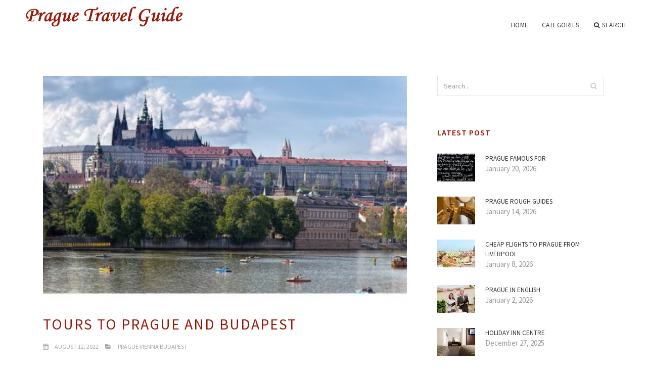

--- FILE ---
content_type: text/html; charset=UTF-8
request_url: http://prague-travel-guide.com/PragueViennaBudapest/tours-to-prague-and-budapest
body_size: 7936
content:
<!doctype html>
<html lang="en">
<head>
    <meta http-equiv="Content-Type" content="text/html; charset=UTF-8"/>
    <!--[if IE]>
    <meta http-equiv="X-UA-Compatible" content="IE=edge,chrome=1"><![endif]-->
    <meta name="viewport" content="width=device-width,initial-scale=1">
    <link rel="profile" href="http://gmpg.org/xfn/11"/>
    <link rel='shortcut icon' href='http://prague-travel-guide.com/templates/blog2/style/images/favicon.png' type='image/png'/>
    <link rel='alternate' type='application/rss+xml' title='Prague Travel Guide' href='http://prague-travel-guide.com/feed/rss/'/>
    <link rel='stylesheet' id='fonts-css'
          href='http://fonts.googleapis.com/css?family=Abel|Source+Sans+Pro:400,300,300italic,400italic,600,600italic,700,700italic,900,900italic,200italic,200'
          type='text/css'/>
    <link rel='stylesheet' id='bootstrap-css' href='http://prague-travel-guide.com/templates/blog2/style/bootstrap.min.css' type='text/css'/>
    <link rel='stylesheet' id='style-css' href='http://prague-travel-guide.com/templates/blog2/style/style.css' type='text/css'/>
    <link rel='stylesheet' id='inc_style-css' href='http://prague-travel-guide.com/templates/blog2/style/inc_style.css' type='text/css'/>
    <!-- HTML5 shim and Respond.js IE8 support of HTML5 elements and media queries -->
    <!--[if lt IE 9]>
    <script src="js/html5shiv.js"></script>
    <script src="js/respond.min.js"></script>
    <![endif]-->
	<script src="http://prague-travel-guide.com/templates/blog2/js/jquery-1.10.2.min.js"></script>
    <script type='text/javascript' src='http://prague-travel-guide.com/templates/blog2/js/html5shiv.js'></script>
    <script type='text/javascript' src='http://prague-travel-guide.com/templates/blog2/js/respond.min.js'></script>
<title>Tours to Prague and Budapest / Best Places of Prague</title>

<link rel='stylesheet' id='plugins-css' href='http://prague-travel-guide.com/templates/blog2/style/plugins.css' type='text/css'/>
<link rel='stylesheet' id='jquery.fancybox-css' href='http://prague-travel-guide.com/templates/blog2/style/jquery.fancybox.css' type='text/css' media='screen' />

<script type='text/javascript' src='http://prague-travel-guide.com/templates/blog2/js/jquery.fancybox.pack.js'></script>
<script type='text/javascript' src='http://prague-travel-guide.com/templates/blog2/js/fancybox.js'></script>

<meta name='keywords' content='Tours to Prague and Budapest' />
<meta name='description' content='Personal time trips from Budapest to Prague with sightseeing in Bratislava and Lednice-Valtice as you go along Are you looking for a driver-guide to simply take you against Budapest to Prague (one of...' />
<meta content='article' property='og:type' />
<meta content='Tours to Prague and Budapest' property='og:title' />
<meta content='http://prague-travel-guide.com/PragueViennaBudapest/tours-to-prague-and-budapest' property='og:url' />
<meta content='http://prague-travel-guide.com/img/thumb/tours_to_prague_and_budapest.jpg' property='og:image' />
</head>

<body>
<!--  preloader start -->
<div id="tb-preloader">
	<div class="tb-preloader-wave"></div>
</div>
<!-- preloader end -->


<div class="wrapper">

	<!--header start-->
	<header id="header" class=" header-full-width ">
		<div class="header-sticky light-header ">
			<div class="container">
				<div id="massive-menu" class="menuzord">
					<!--logo start-->
					<a href="http://prague-travel-guide.com/" class="logo-brand" title="Prague Travel Guide">
						<img class="retina" src="http://prague-travel-guide.com/img/logo.png" alt="Prague Travel Guide"/>
					</a>
					<!--logo end-->
					<!--mega menu start-->
					<ul class="menuzord-menu pull-right">
							<li><a href="http://prague-travel-guide.com/">Home</a></li>
	<li><a href="javascript:void(0)">Categories</a>
		<ul class="dropdown">
							<li>
					<a href="http://prague-travel-guide.com/PragueOldTown/">Prague Old Town</a>
				</li>
							<li>
					<a href="http://prague-travel-guide.com/PragueBestPlaces/">Prague Best Places</a>
				</li>
							<li>
					<a href="http://prague-travel-guide.com/HotelPragueTripadvisor/">Hotel Prague Tripadvisor</a>
				</li>
							<li>
					<a href="http://prague-travel-guide.com/PragueBestHotel/">Prague Best Hotel</a>
				</li>
							<li>
					<a href="http://prague-travel-guide.com/RestaurantsPrague/">Restaurants Prague</a>
				</li>
							<li>
					<a href="http://prague-travel-guide.com/PragueCityCentre/">Prague City Centre</a>
				</li>
							<li>
					<a href="http://prague-travel-guide.com/PragueCityBreaks/">Prague City Breaks</a>
				</li>
							<li>
					<a href="http://prague-travel-guide.com/GuidePrague/">Guide Prague</a>
				</li>
							<li>
					<a href="http://prague-travel-guide.com/PragueCzechRepublic/">Prague Czech Republic</a>
				</li>
							<li>
					<a href="http://prague-travel-guide.com/CharlesBridgePrague/">Charles Bridge Prague</a>
				</li>
							<li>
					<a href="http://prague-travel-guide.com/PragueTravel/">Prague Travel</a>
				</li>
							<li>
					<a href="http://prague-travel-guide.com/PragueWeather/">Prague Weather</a>
				</li>
							<li>
					<a href="http://prague-travel-guide.com/PragueWeekend/">Prague Weekend</a>
				</li>
							<li>
					<a href="http://prague-travel-guide.com/PragueHotels/">Prague Hotels</a>
				</li>
							<li>
					<a href="http://prague-travel-guide.com/PragueMap/">Prague Map</a>
				</li>
							<li>
					<a href="http://prague-travel-guide.com/PragueViennaBudapest/">Prague Vienna Budapest</a>
				</li>
							<li>
					<a href="http://prague-travel-guide.com/PragueAirport/">Prague Airport</a>
				</li>
							<li>
					<a href="http://prague-travel-guide.com/PragueTouristCentre/">Prague Tourist Centre</a>
				</li>
							<li>
					<a href="http://prague-travel-guide.com/TravelFromPrague/">Travel From Prague</a>
				</li>
					</ul>
	</li>
	<li class="nav-icon">
		<a href="javascript:void(0)">
			<i class="fa fa-search"></i> Search
		</a>
		<div class="megamenu megamenu-quarter-width search-box">
			<div class="megamenu-row">
				<div class="col12">
					<form action="/search/" method="get" role="form">
						<input type="text" name="q" id="q" class="form-control" placeholder="Search Here">
					</form>
				</div>
			</div>
		</div>
	</li>
					</ul>
					<!--mega menu end-->
				</div>
			</div>
		</div>
	</header>
	<!--header end-->

	<!--body content start-->
	<section class="body-content ">

		<div class="page-content">
			<div class="container">
				<div class="row">
					<div class="col-md-8">
						<!--classic image post-->
						<div class="blog">
							<div class="blog-post">
																	<div class="fit-img" style="margin-bottom: 10px;">
										<img src="http://prague-travel-guide.com//img/jewish_heritage_budapest_prague_vienna_tour.jpg" class="alignleft" alt="Jewish Heritage Budapest" />
									</div>
																								<h1 class="blog-title">Tours to Prague and Budapest</h1>
								<ul class="post-meta">
                                    <li><i class="fa fa-calendar"></i> August 12, 2022</li>
                                    <li><i class="fa fa-folder-open"></i> <a href="http://prague-travel-guide.com/PragueViennaBudapest/">Prague Vienna Budapest</a></li>
                                </ul>
									<div class="parent">
		<h3>Personal time trips from Budapest to Prague with sightseeing in Bratislava and Lednice-Valtice as you go along</h3>
<p>
	Are you looking for a driver-guide to simply take you against Budapest to Prague (one of the ways)? Pick yours pace while making the most from your journey by hiring our professional English-speaking driver-guides, holders of official guide licenses. On the way, it is possible to stop at locations that interest you and explore fascinating places. Driver-guide service – with one person as the motorist and guide– is considered the most affordable way of discovering brand-new places. Don’t wait hours within airport or stop. As an alternative, enjoy your sightseeing and meal at spectacular and memorable locations as you go along.
</p>
<h3>Budapest to Prague: 10-hour Itinerary</h3>
<p>
	2-hour Budapest to Bratislava transfer
	<br>
	1 hour Sightseeing trip in Bratislava
	<br>
	an hour Bratislava to Lednice-Valtice Chateau – UNESCO Site – transfer
	<br>
	60 minutes Lunch at Lednice Chateau
	<br>
	1.5-hour tour of Lednice Chateau and landscapes
	<br>
	or wine tasting during the Valtice Chateau wine cellars (featuring the 100 best Czech wines)
	<br>
	2.5-hour Lednice-Valtice Chateau to Prague transfer
</p>
<p>
	That is a private trip, so that the schedule could be adjusted as you wish.
	<br>
	You'll explore these places across the trip.
</p>
<h3>Bratislava, money of Slovakia</h3>
<p>
	Walk down charming streets in Bratislava’s center or take a stroll over the spectacular embankment of Danube River. Bratislava Castle, a significant cultural monument, looms over the city and offers spectacular views associated with the Danube and city. The Coronation Tower accustomed contain the coronation jewels of Hungarian leaders. Stroll along the Main Square with its Old Town Hall that comes from the fifteenth century. The majestic Slovak nationwide Theatre is home to opera and dancing activities. World-renowned cultural personalities and ensembles have graced its stage. Town is dotted with astounding palaces and churches. In 1762 the 10-year old Amadeus Mozart provided a concert in in Pálffy Palace. The Cathedral of St. Martin times from the 14th century. Bratislava is no complete stranger to dazzling art, both. The Slovak National Gallery houses significant artwork from all periods.
</p>
<h3>Lednice – Valtice Region – UNESCO Site</h3>
<p>
	An extensive Baroque complex designed for the Liechtenstein household by notable architects, the area is spread involving the tiny cities of Lednice and Valtice, situated southeast of Brno, and addresses 250 square kilometers. The complex includes different chateau structures, landscapes, ponds, forests and ornamental sculptures from various times.
	<br>
	Valtice Chateau, after the residence of princes, is enclosed by a spectacular all-natural playground spread with many enchanting structures, rare woods and greenhouses with tropical flowers. Historical personalities including Emperor Franz Joseph I and his wife Empress “Sisi” also Chancellor Metternich once visited the chateau.
	<br>
	Lednice Chateau had been reconstructed into the mid-19th century as a summertime palace in English Gothic style. It began as a Gothic fort in 1222. In the premises is an artificial Baroque cave, a Turkish tower, a greenhouse, an enchanting artificial ruin called John’s Castle while the Apollo Temple, a tiny, enchanting chateau. The extensive yard includes a big pond and a Chinese pavilion.
</p>


<a href="http://www.webclap.com/php/jump.php?url=https%3A%2F%2Fthinkcities.org%2F">liverpool christmas market 2022</a>
<a href="http://dir.dir.bg/url.php?URL=https%3A%2F%2Fthinkcities.org%2F">alton towers christmas</a>
<a href="https://www.adminer.org/redirect/?url=https%3A%2F%2Fthinkcities.org%2F">communication aid</a>
<a href="https://www.sandbox.google.it/url?sa=t&url=https%3A%2F%2Fthinkcities.org%2F">worldwide hide an easter egg</a>
<a href="https://ceskapozice.lidovky.cz/redir.aspx?url=https%3A%2F%2Fthinkcities.org%2F">ukraine international legion</a>
<a href="https://client.paltalk.com/client/webapp/client/External.wmt?url=https%3A%2F%2Fthinkcities.org%2F">edinburgh worldwide investment trust</a>
<a href="https://www.worldlingo.com/S4698.0/translation?wl_url=https%3A%2F%2Fthinkcities.org%2F">belfast international airport incident</a>
<a href="https://www.kichink.com/home/issafari?uri=https%3A%2F%2Fthinkcities.org%2F">international legion</a>
<a href="http://devicedoctor.com/driver-feedback.php?device=PCI%20bus&url=https%3A%2F%2Fthinkcities.org%2F">christmas traditions</a>
<a href="https://www.paltalk.com/client/webapp/client/External.wmt?url=https%3A%2F%2Fthinkcities.org%2F">outdoor wreaths for front door uk</a>
<a href="https://www.i2i.jp/linkdego.php?url=https%3A%2F%2Fthinkcities.org%2F">easyjet worldwide</a>
<a href="https://tvtropes.org/pmwiki/no_outbounds.php?o=https%3A%2F%2Fthinkcities.org%2F">british limousin cattle society</a>
<a href="https://ipv4.google.com/url?sa=t&url=https%3A%2F%2Fthinkcities.org%2F">best coworking spaces london</a>
<a href="https://mobile-news.sandbox.google.com/url?sa=t&url=https%3A%2F%2Fthinkcities.org%2F">stylish dinner set</a>
<a href="https://es.catholic.net/ligas/ligasframe.phtml?liga=https%3A%2F%2Fthinkcities.org%2F">skipton international for intermediaries</a>
<a href="https://pl.grepolis.com/start/redirect?url=https%3A%2F%2Fthinkcities.org%2F">the british horse society</a>
<a href="https://anonym.to/?https%3A%2F%2Fthinkcities.org%2F">tesco christmas trees 2022</a>
<a href="https://www.pennergame.de/redirect/?site=https%3A%2F%2Fthinkcities.org%2F">average male height worldwide</a>
	
	</div>



	<div>
										Source: www.private-prague-guide.com
						</div><div class="clear"></div>


			<h5 class="alsolike">RELATED VIDEO</h5>
		<div class="video-preview">
							<div class="video-div player" frame="http%25253A%25252F%25252Fwww.youtube.com%25252Fembed%25252FsbtWR6ZPUy4%25253Fautoplay%25253D1" title="View this video from YouTube">
			<div class="video-img"><img src="/img/video/middle_european_tour_20.jpg" alt="Middle-european tour" /><span class="video-img-overlay"></span></div>
			<div class="video-title">Middle-european tour</div>
		</div>
									<div class="video-div player" frame="http%25253A%25252F%25252Fwww.youtube.com%25252Fembed%25252FjIwKGrTrCPk%25253Fautoplay%25253D1" title="View this video from YouTube">
			<div class="video-img"><img src="/img/video/prague_cosmos_tours_19.jpg" alt="Prague COSMOS TOURS" /><span class="video-img-overlay"></span></div>
			<div class="video-title">Prague COSMOS TOURS</div>
		</div>
									<div class="video-div player" frame="http%25253A%25252F%25252Fwww.youtube.com%25252Fembed%25252FRricrCtTGF4%25253Fautoplay%25253D1" title="View this video from YouTube">
			<div class="video-img"><img src="/img/video/budapest_tour_2avi_19.jpg" alt="Budapest tour 2.AVI" /><span class="video-img-overlay"></span></div>
			<div class="video-title">Budapest tour 2.AVI</div>
		</div>
			</div>		

		



								<div class="clearfix inline-block m-top-50 m-bot-50">
									<h6 class="text-uppercase">Share this Post </h6>
									<div class="widget-social-link circle">
									
										<a title="Facebook" target="_blank" onclick="window.open('http://www.facebook.com/sharer.php?u=http%3A%2F%2Fprague-travel-guide.com%2FPragueViennaBudapest%2Ftours-to-prague-and-budapest&t=Tours+to+Prague+and+Budapest', '_blank', 'scrollbars=0, resizable=1, menubar=0, left=200, top=200, width=550, height=440, toolbar=0, status=0');return false" href="#" rel="nofollow"><i class="fa fa-facebook"></i></a>
										<a title="Twitter" target="_blank" onclick="window.open('http://twitter.com/share?text=Tours+to+Prague+and+Budapest&url=http%3A%2F%2Fprague-travel-guide.com%2FPragueViennaBudapest%2Ftours-to-prague-and-budapest', '_blank', 'scrollbars=0, resizable=1, menubar=0, left=200, top=200, width=550, height=440, toolbar=0, status=0');return false" href="#" rel="nofollow"><i class="fa fa-twitter"></i></a>
										<a title="Google Plus" target="_blank" onclick="window.open('https://plus.google.com/share?url=http%3A%2F%2Fprague-travel-guide.com%2FPragueViennaBudapest%2Ftours-to-prague-and-budapest', '_blank', 'scrollbars=0, resizable=1, menubar=0, left=200, top=200, width=550, height=440, toolbar=0, status=0');return false" href="#" rel="nofollow"><i class="fa fa-google-plus"></i></a>
									
									</div>
								</div>
								<div class="pagination-row">
									<div class="pagination-post">
										<div class="prev-post">
											<a href="http://prague-travel-guide.com/PragueViennaBudapest/prague-and-budapest">
												<div class="arrow">
													<i class="fa fa-angle-double-left"></i>
												</div>
												<div class="pagination-txt">
													<span>Previous Post</span>
												</div>
											</a>
										</div>
										<div class="post-list-link">
											<a href="http://prague-travel-guide.com/">
												<i class="fa fa-home"></i>
											</a>
										</div>
										<div class="next-post">
											<a href="http://prague-travel-guide.com/PragueViennaBudapest/housing-in-prague">
												<div class="arrow">
													<i class="fa fa-angle-double-right"></i>
												</div>
												<div class="pagination-txt">
													<span>Next Post</span>
												</div>
											</a>
										</div>
									</div>
								</div>
											                    <div class="post-list">
			                    	<h3>Related posts</h3>
																			<div class="col-md-6">
											<div class="post-single">
												<div class="post-img">
													<a href="/PragueBestHotel/flights-scotland-to-prague" title="Flights Scotland to Prague"><img src="/img/related/flights_scotland_to_prague.jpg" alt="Flights Scotland to Prague"></a>
												</div>
												<div class="post-desk">
													<h4 class="text-uppercase">
														<a href="/PragueBestHotel/flights-scotland-to-prague">Flights Scotland to Prague</a>
													</h4>
													<div class="date">JANUARY 22, 2026</div>
													<p>Maintaining the old-world appeal of Bohemia’s birthplace, Prague is regarded as Europe’s many historically appealing yet&hellip;</p>
													<a href="/PragueBestHotel/flights-scotland-to-prague" class="p-read-more">Read More <i class="icon-arrows_slim_right"></i></a>
												</div>
											</div>
										</div>
																			<div class="col-md-6">
											<div class="post-single">
												<div class="post-img">
													<a href="/PragueTravel/travelling-to-budapest-and-prague" title="Travelling to Budapest and Prague"><img src="/img/related/travelling_to_budapest_and_prague.jpg" alt="Travelling to Budapest and Prague"></a>
												</div>
												<div class="post-desk">
													<h4 class="text-uppercase">
														<a href="/PragueTravel/travelling-to-budapest-and-prague">Travelling to Budapest and Prague</a>
													</h4>
													<div class="date">JANUARY 22, 2026</div>
													<p>We returned house last Saturday from our ten-day long Czech-Hungarian adventure. Me personally and my better half surprised&hellip;</p>
													<a href="/PragueTravel/travelling-to-budapest-and-prague" class="p-read-more">Read More <i class="icon-arrows_slim_right"></i></a>
												</div>
											</div>
										</div>
												                    </div>
															</div>
						</div>
						<!--classic image post-->
					</div>
					<div class="col-md-4">

<div class="widget">
	<form action="/search/" method="get" class="form-inline form" role="form">
		<div class="search-row">
			<button class="search-btn" type="submit" title="Search">
				<i class="fa fa-search"></i>
			</button>
			<input type="text" name="q" id="q" class="form-control" placeholder="Search...">
		</div>
	</form>
</div>

	<!--latest post widget-->
	<div class="widget">
		<div class="heading-title-alt text-left heading-border-bottom">
			<h6 class="text-uppercase">latest post</h6>
		</div>
		<ul class="widget-latest-post">
						<li>
				<div class="thumb"><a href="/PragueMap/prague-famous-for"><img src="http://prague-travel-guide.com/img/preview/prague_famous_for.jpg" alt="Prague famous for"/></a></div>
				<div class="w-desk">
					<a href="/PragueMap/prague-famous-for">Prague famous for</a>
					January 20, 2026
				</div>
			</li>
						<li>
				<div class="thumb"><a href="/GuidePrague/prague-rough-guides"><img src="http://prague-travel-guide.com/img/preview/prague_rough_guides.jpg" alt="Prague Rough Guides"/></a></div>
				<div class="w-desk">
					<a href="/GuidePrague/prague-rough-guides">Prague Rough Guides</a>
					January 14, 2026
				</div>
			</li>
						<li>
				<div class="thumb"><a href="/TravelFromPrague/cheap-flights-to-prague-from-liverpool"><img src="http://prague-travel-guide.com/img/preview/cheap_flights_to_prague_from_liverpool.jpg" alt="Cheap flights to Prague from Liverpool"/></a></div>
				<div class="w-desk">
					<a href="/TravelFromPrague/cheap-flights-to-prague-from-liverpool">Cheap flights to Prague from Liverpool</a>
					January 8, 2026
				</div>
			</li>
						<li>
				<div class="thumb"><a href="/PragueOldTown/prague-in-english"><img src="http://prague-travel-guide.com/img/preview/prague_in_english.jpg" alt="Prague in English"/></a></div>
				<div class="w-desk">
					<a href="/PragueOldTown/prague-in-english">Prague in English</a>
					January 2, 2026
				</div>
			</li>
						<li>
				<div class="thumb"><a href="/PragueTravel/holiday-inn-centre"><img src="http://prague-travel-guide.com/img/preview/holiday_inn_centre.jpg" alt="Holiday Inn Centre"/></a></div>
				<div class="w-desk">
					<a href="/PragueTravel/holiday-inn-centre">Holiday Inn Centre</a>
					December 27, 2025
				</div>
			</li>
						<li>
				<div class="thumb"><a href="/TravelFromPrague/prague-new-york"><img src="http://prague-travel-guide.com/img/preview/prague_new_york.jpg" alt="Prague, New York"/></a></div>
				<div class="w-desk">
					<a href="/TravelFromPrague/prague-new-york">Prague, New York</a>
					December 21, 2025
				</div>
			</li>
						<li>
				<div class="thumb"><a href="/HotelPragueTripadvisor/prague-hotel-old-town"><img src="http://prague-travel-guide.com/img/preview/prague_hotel_old_town.jpg" alt="Prague Hotel old Town"/></a></div>
				<div class="w-desk">
					<a href="/HotelPragueTripadvisor/prague-hotel-old-town">Prague Hotel old Town</a>
					December 15, 2025
				</div>
			</li>
						<li>
				<div class="thumb"><a href="/PragueOldTown/prague-tourism-lonely-planet"><img src="http://prague-travel-guide.com/img/preview/prague_tourism_lonely_planet.jpg" alt="Prague Tourism Lonely Planet"/></a></div>
				<div class="w-desk">
					<a href="/PragueOldTown/prague-tourism-lonely-planet">Prague Tourism Lonely Planet</a>
					December 9, 2025
				</div>
			</li>
						<li>
				<div class="thumb"><a href="/PragueBestHotel/prague-apartments-rentals"><img src="http://prague-travel-guide.com/img/preview/prague_apartments_rentals.jpg" alt="Prague Apartments rentals"/></a></div>
				<div class="w-desk">
					<a href="/PragueBestHotel/prague-apartments-rentals">Prague Apartments rentals</a>
					December 3, 2025
				</div>
			</li>
					</ul>
	</div>
	<!--latest post widget-->


<div class="widget">
	<div class="heading-title-alt text-left heading-border-bottom">
		<h6 class="text-uppercase">follow us</h6>
	</div>
	<div class="widget-social-link circle">
											
		<a title="Facebook" target="_blank" onclick="window.open('http://www.facebook.com/sharer.php?u=http%3A%2F%2Fprague-travel-guide.com%2FPragueViennaBudapest%2Ftours-to-prague-and-budapest', '_blank', 'scrollbars=0, resizable=1, menubar=0, left=200, top=200, width=550, height=440, toolbar=0, status=0');return false" href="#" rel="nofollow"><i class="fa fa-facebook"></i></a>
		<a title="Twitter" target="_blank" onclick="window.open('http://twitter.com/share?text=Tours+to+Prague+and+Budapest&url=http%3A%2F%2Fprague-travel-guide.com%2FPragueViennaBudapest%2Ftours-to-prague-and-budapest', '_blank', 'scrollbars=0, resizable=1, menubar=0, left=200, top=200, width=550, height=440, toolbar=0, status=0');return false" href="#" rel="nofollow"><i class="fa fa-twitter"></i></a>
		<a title="Google Plus" target="_blank" onclick="window.open('https://plus.google.com/share?url=http%3A%2F%2Fprague-travel-guide.com%2FPragueViennaBudapest%2Ftours-to-prague-and-budapest', '_blank', 'scrollbars=0, resizable=1, menubar=0, left=200, top=200, width=550, height=440, toolbar=0, status=0');return false" href="#" rel="nofollow"><i class="fa fa-google-plus"></i></a>
	</div>
</div>


<div class="widget">
	<div class="heading-title-alt text-left heading-border-bottom">
		<h6 class="text-uppercase">category</h6>
	</div>
	<ul class="widget-category">
		<li><a href="http://prague-travel-guide.com/PragueOldTown/" title="View all posts filed under Prague Old Town">Prague Old Town</a></li><li><a href="http://prague-travel-guide.com/PragueBestPlaces/" title="View all posts filed under Prague Best Places">Prague Best Places</a></li><li><a href="http://prague-travel-guide.com/HotelPragueTripadvisor/" title="View all posts filed under Hotel Prague Tripadvisor">Hotel Prague Tripadvisor</a></li><li><a href="http://prague-travel-guide.com/PragueBestHotel/" title="View all posts filed under Prague Best Hotel">Prague Best Hotel</a></li><li><a href="http://prague-travel-guide.com/RestaurantsPrague/" title="View all posts filed under Restaurants Prague">Restaurants Prague</a></li><li><a href="http://prague-travel-guide.com/PragueCityCentre/" title="View all posts filed under Prague City Centre">Prague City Centre</a></li><li><a href="http://prague-travel-guide.com/PragueCityBreaks/" title="View all posts filed under Prague City Breaks">Prague City Breaks</a></li><li><a href="http://prague-travel-guide.com/GuidePrague/" title="View all posts filed under Guide Prague">Guide Prague</a></li><li><a href="http://prague-travel-guide.com/PragueCzechRepublic/" title="View all posts filed under Prague Czech Republic">Prague Czech Republic</a></li><li><a href="http://prague-travel-guide.com/CharlesBridgePrague/" title="View all posts filed under Charles Bridge Prague">Charles Bridge Prague</a></li><li><a href="http://prague-travel-guide.com/PragueTravel/" title="View all posts filed under Prague Travel">Prague Travel</a></li><li><a href="http://prague-travel-guide.com/PragueWeather/" title="View all posts filed under Prague Weather">Prague Weather</a></li><li><a href="http://prague-travel-guide.com/PragueWeekend/" title="View all posts filed under Prague Weekend">Prague Weekend</a></li><li><a href="http://prague-travel-guide.com/PragueHotels/" title="View all posts filed under Prague Hotels">Prague Hotels</a></li><li><a href="http://prague-travel-guide.com/PragueMap/" title="View all posts filed under Prague Map">Prague Map</a></li><li><a href="http://prague-travel-guide.com/PragueViennaBudapest/" title="View all posts filed under Prague Vienna Budapest">Prague Vienna Budapest</a></li><li><a href="http://prague-travel-guide.com/PragueAirport/" title="View all posts filed under Prague Airport">Prague Airport</a></li><li><a href="http://prague-travel-guide.com/PragueTouristCentre/" title="View all posts filed under Prague Tourist Centre">Prague Tourist Centre</a></li><li><a href="http://prague-travel-guide.com/TravelFromPrague/" title="View all posts filed under Travel From Prague">Travel From Prague</a></li>	</ul>
</div>








</div>
				</div>
			</div>
		</div>
	</section>
	
	<!--body content end-->
	    <!--footer start 1-->
    <footer id="footer" class="dark">
        <div class="primary-footer">
            <div class="container">
                <div class="row">
                    <div class="col-md-3">
                        <a href="http://prague-travel-guide.com/" class="m-bot-20 footer-logo">
                            <img class="retina" src="http://prague-travel-guide.com/img/logo_dark.png" alt="Prague Travel Guide"/>
                        </a>
                        <span class="m-top-10">Prague Best Places</span>
                    </div>
                    <div class="col-md-3">
                        <h5 class="text-uppercase">popular posts</h5>
                        <ul class="f-list">
                            																	<li>
										<a href="/GuidePrague/vacation-prague" title="Vacation Prague">Vacation Prague</a>
									</li>
								                            																	<li>
										<a href="/GuidePrague/prague-guides" title="Prague Guides">Prague Guides</a>
									</li>
								                            																	<li>
										<a href="/PragueTouristCentre/old-town-hotel-prague" title="Old Town Hotel Prague">Old Town Hotel Prague</a>
									</li>
								                            																	<li>
										<a href="/PragueCityCentre/boutique-hotels-in-prague-old-town" title="Boutique hotels in Prague old Town">Boutique hotels in Prague old Town</a>
									</li>
								                            																	<li>
										<a href="/PragueOldTown/restaurants-prague-old-town" title="Restaurants Prague old Town">Restaurants Prague old Town</a>
									</li>
								                            																	<li>
										<a href="/PragueWeather/prague-youth-hostels" title="Prague youth hostels">Prague youth hostels</a>
									</li>
								                            																	<li>
										<a href="/CharlesBridgePrague/capital-city-of-prague" title="Capital City of Prague">Capital City of Prague</a>
									</li>
								                                                    </ul>
                    </div>
                    <div class="col-md-3">
                        <h5 class="text-uppercase">quick link</h5>
                        <ul class="f-list">
							
																												<li><a href="/">Home</a></li><li><a href="/contact/">Contact</a></li><li><a href="/sitemap/">Sitemap</a></li><li><a href="/feed/rss">RSS</a></li>                        </ul>
                    </div>
                    <div class="col-md-3">
                        <h5 class="text-uppercase">Related Posts</h5>
                        <ul class="r-work">
                                                            <li>
                                    <a href="/PragueBestHotel/flights-scotland-to-prague" title="Flights Scotland to Prague"><img src="http://prague-travel-guide.com/img/footer/flights_scotland_to_prague.jpg" alt="Flights Scotland to Prague" /></a>
                                </li>
                                                            <li>
                                    <a href="/PragueTravel/travelling-to-budapest-and-prague" title="Travelling to Budapest and Prague"><img src="http://prague-travel-guide.com/img/footer/travelling_to_budapest_and_prague.jpg" alt="Travelling to Budapest and Prague" /></a>
                                </li>
                                                            <li>
                                    <a href="/PragueViennaBudapest/prague-and-budapest-packages" title="Prague and Budapest Packages"><img src="http://prague-travel-guide.com/img/footer/prague_and_budapest_packages.jpg" alt="Prague and Budapest Packages" /></a>
                                </li>
                                                            <li>
                                    <a href="/PragueViennaBudapest/prague-and-budapest-tours" title="Prague and Budapest Tours"><img src="http://prague-travel-guide.com/img/footer/prague_and_budapest_tours.jpg" alt="Prague and Budapest Tours" /></a>
                                </li>
                                                            <li>
                                    <a href="/PragueViennaBudapest/prague-and-budapest" title="Prague and Budapest"><img src="http://prague-travel-guide.com/img/footer/prague_and_budapest.jpg" alt="Prague and Budapest" /></a>
                                </li>
                                                            <li>
                                    <a href="/PragueViennaBudapest/tours-of-prague-and-budapest" title="Tours of Prague and Budapest"><img src="http://prague-travel-guide.com/img/footer/tours_of_prague_and_budapest.jpg" alt="Tours of Prague and Budapest" /></a>
                                </li>
                                                            <li>
                                    <a href="/TravelFromPrague/flights-from-scotland-to-prague" title="Flights from Scotland to Prague"><img src="http://prague-travel-guide.com/img/footer/flights_from_scotland_to_prague.jpg" alt="Flights from Scotland to Prague" /></a>
                                </li>
                                                            <li>
                                    <a href="/PragueWeather/getting-to-prague-castle" title="Getting to Prague Castle"><img src="http://prague-travel-guide.com/img/footer/getting_to_prague_castle.jpg" alt="Getting to Prague Castle" /></a>
                                </li>
                                                            <li>
                                    <a href="/PragueAirport/trips-to-prague" title="Trips to Prague"><img src="http://prague-travel-guide.com/img/footer/trips_to_prague.jpg" alt="Trips to Prague" /></a>
                                </li>
                                                    </ul>
                    </div>
                </div>
            </div>
        </div>

        <div class="secondary-footer">
            <div class="container">
                <div class="row">
                    <div class="col-md-6">
                        <span class="m-top-10">Copyright &copy; 2026 · All Rights Reserved | prague-travel-guide.com</span>
                    </div>
                    <div class="col-md-6">
                        <div class="social-link circle pull-right">
																																					<a title="Facebook" target="_blank" onclick="window.open('http://www.facebook.com/sharer.php?u=http%3A%2F%2Fprague-travel-guide.com%2FPragueViennaBudapest%2Ftours-to-prague-and-budapest', '_blank', 'scrollbars=0, resizable=1, menubar=0, left=200, top=200, width=550, height=440, toolbar=0, status=0');return false" href="#" rel="nofollow"><i class="fa fa-facebook"></i></a>
							<a title="Twitter" target="_blank" onclick="window.open('http://twitter.com/share?text=Tours+to+Prague+and+Budapest&url=http%3A%2F%2Fprague-travel-guide.com%2FPragueViennaBudapest%2Ftours-to-prague-and-budapest', '_blank', 'scrollbars=0, resizable=1, menubar=0, left=200, top=200, width=550, height=440, toolbar=0, status=0');return false" href="#" rel="nofollow"><i class="fa fa-twitter"></i></a>
							<a title="Google Plus" target="_blank" onclick="window.open('https://plus.google.com/share?url=http%3A%2F%2Fprague-travel-guide.com%2FPragueViennaBudapest%2Ftours-to-prague-and-budapest', '_blank', 'scrollbars=0, resizable=1, menubar=0, left=200, top=200, width=550, height=440, toolbar=0, status=0');return false" href="#" rel="nofollow"><i class="fa fa-google-plus"></i></a>
                        </div>
                    </div>
                </div>
            </div>
        </div>
    </footer>
    <!--footer 1 end-->
</div>

<!-- Placed js at the end of the document so the pages load faster -->
<script src="http://prague-travel-guide.com/templates/blog2/js/bootstrap.min.js"></script>
<script src="http://prague-travel-guide.com/templates/blog2/js/menuzord.js"></script>
<script src="http://prague-travel-guide.com/templates/blog2/js/jquery.flexslider-min.js"></script>
<script src="http://prague-travel-guide.com/templates/blog2/js/owl.carousel.min.js"></script>
<script src="http://prague-travel-guide.com/templates/blog2/js/jquery.isotope.js"></script>
<script src="http://prague-travel-guide.com/templates/blog2/js/jquery.magnific-popup.min.js"></script>
<script src="http://prague-travel-guide.com/templates/blog2/js/smooth.js"></script>
<script src="http://prague-travel-guide.com/templates/blog2/js/wow.min.js"></script>
<script src="http://prague-travel-guide.com/templates/blog2/js/imagesloaded.js"></script>
<!--common scripts-->
<script src="http://prague-travel-guide.com/templates/blog2/js/scripts.js?8"></script>
<!--LiveInternet counter--><script type="text/javascript"><!--
document.write("<a href='//www.liveinternet.ru/click' "+
"target=_blank><img src='//counter.yadro.ru/hit?t45.16;r"+
escape(document.referrer)+((typeof(screen)=="undefined")?"":
";s"+screen.width+"*"+screen.height+"*"+(screen.colorDepth?
screen.colorDepth:screen.pixelDepth))+";u"+escape(document.URL)+
";"+Math.random()+
"' alt='' title='LiveInternet' "+
"border='0' width='1' height='1' style='position:absolute; left:-9999px;'><\/a>")
//--></script><!--/LiveInternet-->

<script type="text/javascript">
<!--
var _acic={dataProvider:10};(function(){var e=document.createElement("script");e.type="text/javascript";e.async=true;e.src="https://www.acint.net/aci.js";var t=document.getElementsByTagName("script")[0];t.parentNode.insertBefore(e,t)})()
//-->
</script><!--3a9f6b4e--><!--3a9f6b4e--><div class="mads-block"></div>
</body>
</html>